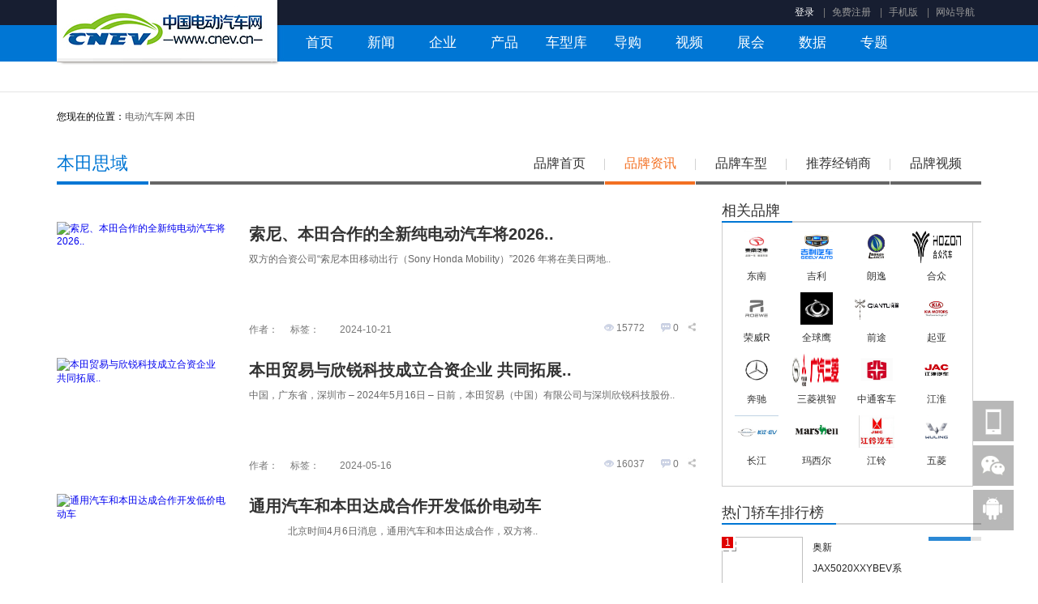

--- FILE ---
content_type: text/html; charset=utf-8
request_url: https://www.cnev.cn/brand/civic/news_1.html
body_size: 9674
content:


<!DOCTYPE html>
<html>
<head>
    <meta http-equiv="Content-Type" content="text/html; charset=UTF-8">
    <title>本田资讯-本田品牌-电动汽车品牌-电动汽车网</title>
    <meta name="keywords" content="本田,本田资讯,本田信息,本田资讯,本田动态">
    <meta name="description" content="电动汽车网品牌资讯频道为你提供本田品牌介绍,本田资讯,本田招商信息,本田动态,本田资讯等信息。">
    <link rel="stylesheet" href="/Content/Brand/css/brand.css">
    <link rel="stylesheet" href="/Content/public/css/header_bottom.css">
    <script src="/Content/Brand/js/jquery-1.7.2.js" language="javascript"></script>
    <script src="/Content/Brand/js/index.js" language="javascript"></script>
    <script src="/Content/Brand/js/popwin.js" language="javascript"></script>
    <script language="javascript" type="text/javascript">
        function ShowDIV(thisObjID) {
            $("#BgDiv").css({ display: "block", height: $(document).height() });
            var yscroll = document.documentElement.scrollTop;
            $("#" + thisObjID).css("top", "27%");
            $("#" + thisObjID).css("display", "block");
            document.documentElement.scrollTop = 0;
        }

        function closeDiv(thisObjID) {
            $("#BgDiv").css("display", "none");
            $("#" + thisObjID).css("display", "none");
        }
    </script>
</head>
<body>

    
    <!--右侧导航开始-->
<div class="nav_r">
<div id="moquu_wxin" class="moquu_wxin"><a href="javascript:void(0)"><div class="moquu_wxinh"></div></a></div>
<div id="moquu_wshare" class="moquu_wshare"><a href="javascript:void(0)"><div class="moquu_wshareh"></div></a></div>
<div id="moquu_wmaps"><a href="javascript:void(0)" class='moquu_wmaps'></a></div>
<a id="moquu_top" href="javascript:void(0)" style="display:none"></a>
</div>
<!--右侧导航结束-->


<div class="header">
        <div class="top_logo">
            <a href="https://www.cnev.cn">
                <img src="/content/index/images/cnev.jpg" alt="电动汽车网" /></a>
            <div class="des">
                <ul class="nav_list">
                    <li class="drop-menu-effect"><a href="https://www.cnev.cn/reg/login.aspx" target="_blank" class="login">登录</a> |</li>
                    <li class="drop-menu-effect"><a href="https://www.cnev.cn/reg/reg.aspx"  target="_blank">免费注册</a> | </li>
                    <li class="drop-menu-effect"><a href="https://www.cnev.cn/#" class="">手机版</a> |
              <div class="submenu" style="opacity: 0; display: none; overflow: hidden;">
                  <img src="/content/index/images/v.jpg">
              </div>
                    </li>
                    <li class="drop-menu-effect"><a href="https://www.cnev.cn/#" class="">网站导航</a>
                        <div class="submenu" style="opacity: 0; display: none;">
                            <p><a href="https://data.cnev.cn/mulu/" class=""  target="_blank">目录</a></p>
                        </div>
                    </li>
                </ul>
            </div>
            <div class="nav">
                 <ul>
                    <li><a href="/">首页</a></li>
                     <li><a href="https://news.cnev.cn/" target="_blank">新闻</a></li>
                   <li><a href="/company/">企业</a></li>
           
                   <li><a href="https://www.cnev.cn/product/">产品</a></li>
                   <li><a href="https://www.cnev.cn/chexingku/">车型库</a></li>
                    <li><a href="http://guide.cnev.cn" target="_blank">导购</a></li>
                    <li><a href="http://v.cnev.cn">视频</a></li>
                    <li><a href="http://expo.cnev.cn" target="_blank">展会</a></li>
                            <li><a href="https://data.cnev.cn/" target="_blank">数据</a></li>
                    <li><a href="https://zt.cnev.cn/" target="_blank">专题</a></li>
                </ul>
            </div>
        </div>
    </div>
            <div class="logobox">
    	<div class="logo_left weizhi"><span>您现在的位置：<a href="https://www.cnev.cn/">电动汽车网</a>  <a href="https://www.cnev.cn/brand/civic/" >本田</a></span></div>
        <div class="logo_right" style=" float:right; width:320px;" >
           
        </div>

    </div>

    <form method="post" action="" id="form1">
        <div class="container">

            <div id="BgDiv"></div>
            <div class="title_bar">
                <span class="t_one">本田思域<i></i></span>
                 <ul>
                    <li ><a href="https://www.cnev.cn/brand/civic/">品牌首页</a><i></i></li>
                    <li class="cur"><a href="https://www.cnev.cn/brand/civic/news_1.html">品牌资讯</a><i></i></li>
                    <li><a href="https://www.cnev.cn/brand/civic/chexing_1.html">品牌车型</a><i></i></li>
                    <li><a href="https://www.cnev.cn/brand/civic/dealer_1.html">推荐经销商</a><i></i></li>
                    <li><a href="https://www.cnev.cn/brand/civic/shipin_1.html">品牌视频</a></li>
                </ul>
            </div>
            <div class="leftbox">


                <div class="news">
                    <ul id="con_tz_4" style="display: block;">


                        


                                <li><span><a href="https://news.cnev.cn/Info_176676.html" target="_blank">
                                    <img src="https://news.cnev.cn/UpFile/sImage/20241021045916_big.png" alt="索尼、本田合作的全新纯电动汽车将2026.." data-bd-imgshare-binded="1"></a></span>
                                    <div class="news_r">
                                        <a href="https://news.cnev.cn/Info_176676.html" target="_blank">
                                            <h1>索尼、本田合作的全新纯电动汽车将2026..</h1>
                                        </a><i>双方的合资公司“索尼本田移动出行（Sony Honda Mobility）”2026 年将在美日两地..</i><div class="fn-fl">作者：<em></em>标签：<em><b style="margin-left: 0px;"></b></em><em>2024-10-21</em></div>
                                        <div class="fn-fr">
                                            <a class="DJL" href="https://news.cnev.cn/Info_176676.html" target="_blank">15772</a><a class="PL" href='https://news.cnev.cn/Info_176676.html#pinglun' target="_blank">0</a>
                                            <div class="FX">
                                                <img src="/Content/Brand/images/img22.jpg" data-bd-imgshare-binded="1">
                                                <em class="shared">
                                                    <a href="javascript:;" onclick="share(176676,'tqq')" title="分享到腾讯微博">
                                                        <img src="/Content/Brand/images/tenx.jpg" data-bd-imgshare-binded="1"></a>
                                                    <a href="javascript:;" onclick="share(176676,'tsina')" title="分享到新浪微博">
                                                        <img src="/Content/Brand/images/xinlang.jpg" data-bd-imgshare-binded="1"></a>
                                                    <a href="javascript:;" onclick="share(176676,'qzone')" title="分享到qq空间">
                                                        <img src="/Content/Brand/images/kongjian.jpg" data-bd-imgshare-binded="1"></a>
                                                    <a href="javascript:;" onclick="share(176676,'qq')" title="分享到qq">
                                                        <img src="/Content/Brand/images/qq.jpg" data-bd-imgshare-binded="1"></a>
                                                </em>
                                            </div>
                                        </div>
                                    </div>
                                </li>

                            


                                <li><span><a href="https://news.cnev.cn/Info_176489.html" target="_blank">
                                    <img src="https://news.cnev.cn/UpFile/sImage/20240516021139_big.jpg" alt="本田贸易与欣锐科技成立合资企业 共同拓展.." data-bd-imgshare-binded="1"></a></span>
                                    <div class="news_r">
                                        <a href="https://news.cnev.cn/Info_176489.html" target="_blank">
                                            <h1>本田贸易与欣锐科技成立合资企业 共同拓展..</h1>
                                        </a><i>中国，广东省，深圳市 – 2024年5月16日 – 日前，本田贸易（中国）有限公司与深圳欣锐科技股份..</i><div class="fn-fl">作者：<em></em>标签：<em><b style="margin-left: 0px;"></b></em><em>2024-05-16</em></div>
                                        <div class="fn-fr">
                                            <a class="DJL" href="https://news.cnev.cn/Info_176489.html" target="_blank">16037</a><a class="PL" href='https://news.cnev.cn/Info_176489.html#pinglun' target="_blank">0</a>
                                            <div class="FX">
                                                <img src="/Content/Brand/images/img22.jpg" data-bd-imgshare-binded="1">
                                                <em class="shared">
                                                    <a href="javascript:;" onclick="share(176489,'tqq')" title="分享到腾讯微博">
                                                        <img src="/Content/Brand/images/tenx.jpg" data-bd-imgshare-binded="1"></a>
                                                    <a href="javascript:;" onclick="share(176489,'tsina')" title="分享到新浪微博">
                                                        <img src="/Content/Brand/images/xinlang.jpg" data-bd-imgshare-binded="1"></a>
                                                    <a href="javascript:;" onclick="share(176489,'qzone')" title="分享到qq空间">
                                                        <img src="/Content/Brand/images/kongjian.jpg" data-bd-imgshare-binded="1"></a>
                                                    <a href="javascript:;" onclick="share(176489,'qq')" title="分享到qq">
                                                        <img src="/Content/Brand/images/qq.jpg" data-bd-imgshare-binded="1"></a>
                                                </em>
                                            </div>
                                        </div>
                                    </div>
                                </li>

                            


                                <li><span><a href="https://news.cnev.cn/Info_147477.html" target="_blank">
                                    <img src="https://news.cnev.cn/UpFile/sImage/20220402100320_big.jpg" alt="通用汽车和本田达成合作开发低价电动车" data-bd-imgshare-binded="1"></a></span>
                                    <div class="news_r">
                                        <a href="https://news.cnev.cn/Info_147477.html" target="_blank">
                                            <h1>通用汽车和本田达成合作开发低价电动车</h1>
                                        </a><i>&emsp;&emsp;&emsp;&emsp;北京时间4月6日消息，通用汽车和本田达成合作，双方将..</i><div class="fn-fl">作者：<em></em>标签：<em><b style="margin-left: 0px;">通用 本田 合作</b></em><em>2022-04-06</em></div>
                                        <div class="fn-fr">
                                            <a class="DJL" href="https://news.cnev.cn/Info_147477.html" target="_blank">25741</a><a class="PL" href='https://news.cnev.cn/Info_147477.html#pinglun' target="_blank">0</a>
                                            <div class="FX">
                                                <img src="/Content/Brand/images/img22.jpg" data-bd-imgshare-binded="1">
                                                <em class="shared">
                                                    <a href="javascript:;" onclick="share(147477,'tqq')" title="分享到腾讯微博">
                                                        <img src="/Content/Brand/images/tenx.jpg" data-bd-imgshare-binded="1"></a>
                                                    <a href="javascript:;" onclick="share(147477,'tsina')" title="分享到新浪微博">
                                                        <img src="/Content/Brand/images/xinlang.jpg" data-bd-imgshare-binded="1"></a>
                                                    <a href="javascript:;" onclick="share(147477,'qzone')" title="分享到qq空间">
                                                        <img src="/Content/Brand/images/kongjian.jpg" data-bd-imgshare-binded="1"></a>
                                                    <a href="javascript:;" onclick="share(147477,'qq')" title="分享到qq">
                                                        <img src="/Content/Brand/images/qq.jpg" data-bd-imgshare-binded="1"></a>
                                                </em>
                                            </div>
                                        </div>
                                    </div>
                                </li>

                            


                                <li><span><a href="https://news.cnev.cn/Info_145430.html" target="_blank">
                                    <img src="https://news.cnev.cn/UpFile/sImage/20220308095007_big.jpg" alt="索尼和本田牵手造车！首款纯电动车预计20.." data-bd-imgshare-binded="1"></a></span>
                                    <div class="news_r">
                                        <a href="https://news.cnev.cn/Info_145430.html" target="_blank">
                                            <h1>索尼和本田牵手造车！首款纯电动车预计20..</h1>
                                        </a><i>&emsp;&emsp; 日本索尼集团和本田公司联合宣布，已就纯电动汽车业务合作基本达成协议，双方将..</i><div class="fn-fl">作者：<em></em>标签：<em><b style="margin-left: 0px;">电动汽车</b></em><em>2022-03-08</em></div>
                                        <div class="fn-fr">
                                            <a class="DJL" href="https://news.cnev.cn/Info_145430.html" target="_blank">35386</a><a class="PL" href='https://news.cnev.cn/Info_145430.html#pinglun' target="_blank">0</a>
                                            <div class="FX">
                                                <img src="/Content/Brand/images/img22.jpg" data-bd-imgshare-binded="1">
                                                <em class="shared">
                                                    <a href="javascript:;" onclick="share(145430,'tqq')" title="分享到腾讯微博">
                                                        <img src="/Content/Brand/images/tenx.jpg" data-bd-imgshare-binded="1"></a>
                                                    <a href="javascript:;" onclick="share(145430,'tsina')" title="分享到新浪微博">
                                                        <img src="/Content/Brand/images/xinlang.jpg" data-bd-imgshare-binded="1"></a>
                                                    <a href="javascript:;" onclick="share(145430,'qzone')" title="分享到qq空间">
                                                        <img src="/Content/Brand/images/kongjian.jpg" data-bd-imgshare-binded="1"></a>
                                                    <a href="javascript:;" onclick="share(145430,'qq')" title="分享到qq">
                                                        <img src="/Content/Brand/images/qq.jpg" data-bd-imgshare-binded="1"></a>
                                                </em>
                                            </div>
                                        </div>
                                    </div>
                                </li>

                            


                                <li><span><a href="https://news.cnev.cn/Info_140248.html" target="_blank">
                                    <img src="https://news.cnev.cn/UpFile/sImage/20211102094256_big.jpg" alt="电动汽车创企Rivian将上市，市值超5.." data-bd-imgshare-binded="1"></a></span>
                                    <div class="news_r">
                                        <a href="https://news.cnev.cn/Info_140248.html" target="_blank">
                                            <h1>电动汽车创企Rivian将上市，市值超5..</h1>
                                        </a><i>&emsp;&emsp;电动汽车初创公司Rivian提交给美国证券交易委员会的文件显示，公司上市估值..</i><div class="fn-fl">作者：<em></em>标签：<em><b style="margin-left: 0px;">电动汽车，Rivian</b></em><em>2021-11-02</em></div>
                                        <div class="fn-fr">
                                            <a class="DJL" href="https://news.cnev.cn/Info_140248.html" target="_blank">14246</a><a class="PL" href='https://news.cnev.cn/Info_140248.html#pinglun' target="_blank">0</a>
                                            <div class="FX">
                                                <img src="/Content/Brand/images/img22.jpg" data-bd-imgshare-binded="1">
                                                <em class="shared">
                                                    <a href="javascript:;" onclick="share(140248,'tqq')" title="分享到腾讯微博">
                                                        <img src="/Content/Brand/images/tenx.jpg" data-bd-imgshare-binded="1"></a>
                                                    <a href="javascript:;" onclick="share(140248,'tsina')" title="分享到新浪微博">
                                                        <img src="/Content/Brand/images/xinlang.jpg" data-bd-imgshare-binded="1"></a>
                                                    <a href="javascript:;" onclick="share(140248,'qzone')" title="分享到qq空间">
                                                        <img src="/Content/Brand/images/kongjian.jpg" data-bd-imgshare-binded="1"></a>
                                                    <a href="javascript:;" onclick="share(140248,'qq')" title="分享到qq">
                                                        <img src="/Content/Brand/images/qq.jpg" data-bd-imgshare-binded="1"></a>
                                                </em>
                                            </div>
                                        </div>
                                    </div>
                                </li>

                            


                                <li><span><a href="https://news.cnev.cn/Info_139148.html" target="_blank">
                                    <img src="https://news.cnev.cn/UpFile/sImage/20210710041427_big.png" alt="报道称本田计划扩大中国工厂，以生产更多电.." data-bd-imgshare-binded="1"></a></span>
                                    <div class="news_r">
                                        <a href="https://news.cnev.cn/Info_139148.html" target="_blank">
                                            <h1>报道称本田计划扩大中国工厂，以生产更多电..</h1>
                                        </a><i>据日经新闻，广汽本田向广州市政府递交竞标申请，计划提高在中国生产电动汽车和其他新能源汽车的产能。本田..</i><div class="fn-fl">作者：<em></em>标签：<em><b style="margin-left: 0px;"></b></em><em>2021-08-19</em></div>
                                        <div class="fn-fr">
                                            <a class="DJL" href="https://news.cnev.cn/Info_139148.html" target="_blank">19129</a><a class="PL" href='https://news.cnev.cn/Info_139148.html#pinglun' target="_blank">0</a>
                                            <div class="FX">
                                                <img src="/Content/Brand/images/img22.jpg" data-bd-imgshare-binded="1">
                                                <em class="shared">
                                                    <a href="javascript:;" onclick="share(139148,'tqq')" title="分享到腾讯微博">
                                                        <img src="/Content/Brand/images/tenx.jpg" data-bd-imgshare-binded="1"></a>
                                                    <a href="javascript:;" onclick="share(139148,'tsina')" title="分享到新浪微博">
                                                        <img src="/Content/Brand/images/xinlang.jpg" data-bd-imgshare-binded="1"></a>
                                                    <a href="javascript:;" onclick="share(139148,'qzone')" title="分享到qq空间">
                                                        <img src="/Content/Brand/images/kongjian.jpg" data-bd-imgshare-binded="1"></a>
                                                    <a href="javascript:;" onclick="share(139148,'qq')" title="分享到qq">
                                                        <img src="/Content/Brand/images/qq.jpg" data-bd-imgshare-binded="1"></a>
                                                </em>
                                            </div>
                                        </div>
                                    </div>
                                </li>

                            


                                <li><span><a href="https://news.cnev.cn/Info_136054.html" target="_blank">
                                    <img src="https://news.cnev.cn/UpFile/sImage/20210608084813_big.jpg" alt="“缺芯”影响显现，本田5月在华新车销量下.." data-bd-imgshare-binded="1"></a></span>
                                    <div class="news_r">
                                        <a href="https://news.cnev.cn/Info_136054.html" target="_blank">
                                            <h1>“缺芯”影响显现，本田5月在华新车销量下..</h1>
                                        </a><i>受全球半导体短缺拖累，本田日前宣布，5月在华新车销量同比减少4.1%，时隔10个月再次低于上年。据日..</i><div class="fn-fl">作者：<em>综合报道</em>标签：<em><b style="margin-left: 0px;">智能汽车，新能源车，行业</b></em><em>2021-06-08</em></div>
                                        <div class="fn-fr">
                                            <a class="DJL" href="https://news.cnev.cn/Info_136054.html" target="_blank">13279</a><a class="PL" href='https://news.cnev.cn/Info_136054.html#pinglun' target="_blank">0</a>
                                            <div class="FX">
                                                <img src="/Content/Brand/images/img22.jpg" data-bd-imgshare-binded="1">
                                                <em class="shared">
                                                    <a href="javascript:;" onclick="share(136054,'tqq')" title="分享到腾讯微博">
                                                        <img src="/Content/Brand/images/tenx.jpg" data-bd-imgshare-binded="1"></a>
                                                    <a href="javascript:;" onclick="share(136054,'tsina')" title="分享到新浪微博">
                                                        <img src="/Content/Brand/images/xinlang.jpg" data-bd-imgshare-binded="1"></a>
                                                    <a href="javascript:;" onclick="share(136054,'qzone')" title="分享到qq空间">
                                                        <img src="/Content/Brand/images/kongjian.jpg" data-bd-imgshare-binded="1"></a>
                                                    <a href="javascript:;" onclick="share(136054,'qq')" title="分享到qq">
                                                        <img src="/Content/Brand/images/qq.jpg" data-bd-imgshare-binded="1"></a>
                                                </em>
                                            </div>
                                        </div>
                                    </div>
                                </li>

                            


                                <li><span><a href="https://news.cnev.cn/Info_134972.html" target="_blank">
                                    <img src="https://news.cnev.cn/UpFile/sImage/20210427101952_big.jpg" alt="本田新掌门：2040年停售燃油车，100.." data-bd-imgshare-binded="1"></a></span>
                                    <div class="news_r">
                                        <a href="https://news.cnev.cn/Info_134972.html" target="_blank">
                                            <h1>本田新掌门：2040年停售燃油车，100..</h1>
                                        </a><i>’图片来源：Sustainable Japan网站新官上任三把火。本田新任掌门人三部敏宏的第一把火已..</i><div class="fn-fl">作者：<em>综合报道</em>标签：<em><b style="margin-left: 0px;">新能源车，本田，行业</b></em><em>2021-04-27</em></div>
                                        <div class="fn-fr">
                                            <a class="DJL" href="https://news.cnev.cn/Info_134972.html" target="_blank">17269</a><a class="PL" href='https://news.cnev.cn/Info_134972.html#pinglun' target="_blank">0</a>
                                            <div class="FX">
                                                <img src="/Content/Brand/images/img22.jpg" data-bd-imgshare-binded="1">
                                                <em class="shared">
                                                    <a href="javascript:;" onclick="share(134972,'tqq')" title="分享到腾讯微博">
                                                        <img src="/Content/Brand/images/tenx.jpg" data-bd-imgshare-binded="1"></a>
                                                    <a href="javascript:;" onclick="share(134972,'tsina')" title="分享到新浪微博">
                                                        <img src="/Content/Brand/images/xinlang.jpg" data-bd-imgshare-binded="1"></a>
                                                    <a href="javascript:;" onclick="share(134972,'qzone')" title="分享到qq空间">
                                                        <img src="/Content/Brand/images/kongjian.jpg" data-bd-imgshare-binded="1"></a>
                                                    <a href="javascript:;" onclick="share(134972,'qq')" title="分享到qq">
                                                        <img src="/Content/Brand/images/qq.jpg" data-bd-imgshare-binded="1"></a>
                                                </em>
                                            </div>
                                        </div>
                                    </div>
                                </li>

                            


                                <li><span><a href="https://news.cnev.cn/Info_130606.html" target="_blank">
                                    <img src="https://news.cnev.cn/UpFile/sImage/20201116102727_big.png" alt="已获政府批准！本田宣布明年开售L3级自动.." data-bd-imgshare-binded="1"></a></span>
                                    <div class="news_r">
                                        <a href="https://news.cnev.cn/Info_130606.html" target="_blank">
                                            <h1>已获政府批准！本田宣布明年开售L3级自动..</h1>
                                        </a><i>在自动驾驶上进展不算快的本田，终于扔出了一个大消息。当地时间11月11日，本田宣布自己已获得日本政府..</i><div class="fn-fl">作者：<em>车东西</em>标签：<em><b style="margin-left: 0px;">本田,自动驾驶,行业</b></em><em>2020-11-16</em></div>
                                        <div class="fn-fr">
                                            <a class="DJL" href="https://news.cnev.cn/Info_130606.html" target="_blank">16001</a><a class="PL" href='https://news.cnev.cn/Info_130606.html#pinglun' target="_blank">0</a>
                                            <div class="FX">
                                                <img src="/Content/Brand/images/img22.jpg" data-bd-imgshare-binded="1">
                                                <em class="shared">
                                                    <a href="javascript:;" onclick="share(130606,'tqq')" title="分享到腾讯微博">
                                                        <img src="/Content/Brand/images/tenx.jpg" data-bd-imgshare-binded="1"></a>
                                                    <a href="javascript:;" onclick="share(130606,'tsina')" title="分享到新浪微博">
                                                        <img src="/Content/Brand/images/xinlang.jpg" data-bd-imgshare-binded="1"></a>
                                                    <a href="javascript:;" onclick="share(130606,'qzone')" title="分享到qq空间">
                                                        <img src="/Content/Brand/images/kongjian.jpg" data-bd-imgshare-binded="1"></a>
                                                    <a href="javascript:;" onclick="share(130606,'qq')" title="分享到qq">
                                                        <img src="/Content/Brand/images/qq.jpg" data-bd-imgshare-binded="1"></a>
                                                </em>
                                            </div>
                                        </div>
                                    </div>
                                </li>

                            


                                <li><span><a href="https://news.cnev.cn/Info_130560.html" target="_blank">
                                    <img src="https://news.cnev.cn/UpFile/sImage/20201102114046_big.png" alt="第11批新能源汽车推荐目录发布 比亚迪汉.." data-bd-imgshare-binded="1"></a></span>
                                    <div class="news_r">
                                        <a href="https://news.cnev.cn/Info_130560.html" target="_blank">
                                            <h1>第11批新能源汽车推荐目录发布 比亚迪汉..</h1>
                                        </a><i>10月30日，工信部发布《新能源汽车推广应用推荐车型目录（2020年第11批） 》，共有296款新能..</i><div class="fn-fl">作者：<em>综合报道</em>标签：<em><b style="margin-left: 0px;">新能源汽车，11批目录，行业</b></em><em>2020-11-02</em></div>
                                        <div class="fn-fr">
                                            <a class="DJL" href="https://news.cnev.cn/Info_130560.html" target="_blank">24482</a><a class="PL" href='https://news.cnev.cn/Info_130560.html#pinglun' target="_blank">0</a>
                                            <div class="FX">
                                                <img src="/Content/Brand/images/img22.jpg" data-bd-imgshare-binded="1">
                                                <em class="shared">
                                                    <a href="javascript:;" onclick="share(130560,'tqq')" title="分享到腾讯微博">
                                                        <img src="/Content/Brand/images/tenx.jpg" data-bd-imgshare-binded="1"></a>
                                                    <a href="javascript:;" onclick="share(130560,'tsina')" title="分享到新浪微博">
                                                        <img src="/Content/Brand/images/xinlang.jpg" data-bd-imgshare-binded="1"></a>
                                                    <a href="javascript:;" onclick="share(130560,'qzone')" title="分享到qq空间">
                                                        <img src="/Content/Brand/images/kongjian.jpg" data-bd-imgshare-binded="1"></a>
                                                    <a href="javascript:;" onclick="share(130560,'qq')" title="分享到qq">
                                                        <img src="/Content/Brand/images/qq.jpg" data-bd-imgshare-binded="1"></a>
                                                </em>
                                            </div>
                                        </div>
                                    </div>
                                </li>

                            

                    </ul>
                </div>




                <div class="Cpbox3">
                    <div class="Boxbottom">
                        <div class="jogger">
                            <a href="https://www.cnev.cn/brand/civic/news_1.html">第一页</a>&nbsp;&nbsp;上一页&nbsp;&nbsp;<span>1</span><a href="https://www.cnev.cn/brand/civic/news_2.html">2</a><a href="https://www.cnev.cn/brand/civic/news_3.html">3</a><a href="https://www.cnev.cn/brand/civic/news_4.html">4</a><a href="https://www.cnev.cn/brand/civic/news_5.html">5</a><a href="https://www.cnev.cn/brand/civic/news_6.html">6</a><a href="https://www.cnev.cn/brand/civic/news_7.html">7</a><a href="https://www.cnev.cn/brand/civic/news_8.html">8</a><a href="https://www.cnev.cn/brand/civic/news_9.html">9</a><a href="https://www.cnev.cn/brand/civic/news_10.html">10</a><a href="https://www.cnev.cn/brand/civic/news_11.html">11</a><a href="https://www.cnev.cn/brand/civic/news_12.html">12</a><a href="https://www.cnev.cn/brand/civic/news_13.html">13</a><a href="https://www.cnev.cn/brand/civic/news_14.html">14</a><a href="https://www.cnev.cn/brand/civic/news_2.html">下一页</a>&nbsp;<a href="https://www.cnev.cn/brand/civic/news_14.html">最后一页</a>&nbsp;14条/页&nbsp;&nbsp;1/14页&nbsp;
                        </div>
                    </div>
                </div>

            </div>




            <div class="rightbox">


                <div class="title_box">
                    <span>相关品牌</span>
                </div>
                <div class="hot_pro" id="con_brand_1">

                    
                            <a href="https://www.cnev.cn/brand/dongnan/" target="_blank">
                                <img src="https://www.cnev.cn/admin/brand/brandsrc/20151210035013.jpg" alt="东南" width="45" height="25" data-bd-imgshare-binded="1" /><span>东南</span></a></li>
                        
                            <a href="https://www.cnev.cn/brand/jili/" target="_blank">
                                <img src="https://www.cnev.cn/admin/brand/brandsrc/20150813033234.jpg" alt="吉利" width="45" height="25" data-bd-imgshare-binded="1" /><span>吉利</span></a></li>
                        
                            <a href="https://www.cnev.cn/brand/langyi/" target="_blank">
                                <img src="https://www.cnev.cn/admin/brand/brandsrc/20130428020444.jpg" alt="朗逸" width="45" height="25" data-bd-imgshare-binded="1" /><span>朗逸</span></a></li>
                        
                            <a href="https://www.cnev.cn/brand/hezhong/" target="_blank">
                                <img src="https://www.cnev.cn/admin/brand/brandsrc/20190425043453.jpg" alt="合众" width="45" height="25" data-bd-imgshare-binded="1" /><span>合众</span></a></li>
                        
                            <a href="https://www.cnev.cn/brand/rongweiR/" target="_blank">
                                <img src="https://www.cnev.cn/admin/brand/brandsrc/20200814025719.jpg" alt="荣威R" width="45" height="25" data-bd-imgshare-binded="1" /><span>荣威R</span></a></li>
                        
                            <a href="https://www.cnev.cn/brand/quanqiuying/" target="_blank">
                                <img src="https://www.cnev.cn/admin/brand/brandsrc/20160929042036.jpg" alt="全球鹰" width="45" height="25" data-bd-imgshare-binded="1" /><span>全球鹰</span></a></li>
                        
                            <a href="https://www.cnev.cn/brand/qiantu/" target="_blank">
                                <img src="https://www.cnev.cn/admin/brand/brandsrc/20190505102740.jpg" alt="前途" width="45" height="25" data-bd-imgshare-binded="1" /><span>前途</span></a></li>
                        
                            <a href="https://www.cnev.cn/brand/qiya/" target="_blank">
                                <img src="https://www.cnev.cn/admin/brand/brandsrc/20150205045004.jpg" alt="起亚" width="45" height="25" data-bd-imgshare-binded="1" /><span>起亚</span></a></li>
                        
                            <a href="https://www.cnev.cn/brand/benz/" target="_blank">
                                <img src="https://www.cnev.cn/admin/brand/brandsrc/20130724015423.jpg" alt="奔驰" width="45" height="25" data-bd-imgshare-binded="1" /><span>奔驰</span></a></li>
                        
                            <a href="https://www.cnev.cn/brand/sanlignqizhi/" target="_blank">
                                <img src="https://www.cnev.cn/admin/brand/brandsrc/20190517053356.jpg" alt="三菱祺智" width="45" height="25" data-bd-imgshare-binded="1" /><span>三菱祺智</span></a></li>
                        
                            <a href="https://www.cnev.cn/brand/zhontong/" target="_blank">
                                <img src="https://www.cnev.cn/admin/brand/brandsrc/20161031091827.jpg" alt="中通客车" width="45" height="25" data-bd-imgshare-binded="1" /><span>中通客车</span></a></li>
                        
                            <a href="https://www.cnev.cn/brand/jac/" target="_blank">
                                <img src="https://www.cnev.cn/admin/brand/brandsrc/20201110024757.jpg" alt="江淮" width="45" height="25" data-bd-imgshare-binded="1" /><span>江淮</span></a></li>
                        
                            <a href="https://www.cnev.cn/brand/changjiang/" target="_blank">
                                <img src="https://www.cnev.cn/admin/brand/brandsrc/20160517042642.jpg" alt="长江" width="45" height="25" data-bd-imgshare-binded="1" /><span>长江</span></a></li>
                        
                            <a href="https://www.cnev.cn/brand/maxier/" target="_blank">
                                <img src="https://www.cnev.cn/admin/brand/brandsrc/20150728103947.jpg" alt="玛西尔" width="45" height="25" data-bd-imgshare-binded="1" /><span>玛西尔</span></a></li>
                        
                            <a href="https://www.cnev.cn/brand/jiangling/" target="_blank">
                                <img src="https://www.cnev.cn/admin/brand/brandsrc/20170111023358.jpg" alt="江铃" width="45" height="25" data-bd-imgshare-binded="1" /><span>江铃</span></a></li>
                        
                            <a href="https://www.cnev.cn/brand/wuling/" target="_blank">
                                <img src="https://www.cnev.cn/admin/brand/brandsrc/20200813052557.jpg" alt="五菱" width="45" height="25" data-bd-imgshare-binded="1" /><span>五菱</span></a></li>
                        


                </div>

                <div class="title_box">
                    <span>热门轿车排行榜</span>
                </div>
                <div class="list">
                    <ul>
                        <li class="top1">
                            <div class="pic">
                                <a href="https://www.cnev.cn/chexing/JAX5020XXYBEVxilie/" target="_blank">
                                    <img src="https://img.cnev.cn/carmodel/20160920045016.jpg" width="100" height="75"></a>
                                <div class="cornerIcon"><em class="numberTop">1</em></div>
                            </div>
                            <div class="data">
                                <p><a href="https://www.cnev.cn/chexing/JAX5020XXYBEVxilie/" target="_blank">奥新JAX5020XXYBEV系列</a></p>
                                <p class="red-m"><a href="https://www.cnev.cn/chexing/JAX5020XXYBEVxilie/">20.60万</a></p>
                            </div>
                            <div class="hotBar">
                                <p class="orangeBar"></p>
                                <p class="grayBar"></p>
                            </div>
                        </li>

                        <li class="top2"><div class="pic"><div class="cornerIcon"><em class="numberTop">2</em></div></div><div class="data"><p><a href="https://www.cnev.cn/chexing/qiruieQ/" target="_blank">奇瑞eQ</a></p></div><div class="hotBar"><p class="orangeBar" style="width:89%"></p><p class="grayBar"></p></div></li><li class="top2"><div class="pic"><div class="cornerIcon"><em class="numberTop">3</em></div></div><div class="data"><p><a href="https://www.cnev.cn/chexing/ev160/" target="_blank">北汽新能源EV系列</a></p></div><div class="hotBar"><p class="orangeBar" style="width:89%"></p><p class="grayBar"></p></div></li><li class="top2"><div class="pic"><div class="cornerIcon"><em class="numberTop">4</em></div></div><div class="data"><p><a href="https://www.cnev.cn/chexing/jilidihaoEV/" target="_blank">吉利帝豪EV</a></p></div><div class="hotBar"><p class="orangeBar" style="width:89%"></p><p class="grayBar"></p></div></li><li class="top2"><div class="pic"><div class="cornerIcon"><em class="numberTop">5</em></div></div><div class="data"><p><a href="https://www.cnev.cn/chexing/letu/" target="_blank">乐途</a></p></div><div class="hotBar"><p class="orangeBar" style="width:89%"></p><p class="grayBar"></p></div></li><li class="top2"><div class="pic"><div class="cornerIcon"><em class="numberTop">6</em></div></div><div class="data"><p><a href="https://www.cnev.cn/chexing/lifanfengshun/" target="_blank">力帆丰顺</a></p></div><div class="hotBar"><p class="orangeBar" style="width:89%"></p><p class="grayBar"></p></div></li><li class="top2"><div class="pic"><div class="cornerIcon"><em class="numberTop">7</em></div></div><div class="data"><p><a href="https://www.cnev.cn/chexing/chockg/" target="_blank">大阳CHOK-G系</a></p></div><div class="hotBar"><p class="orangeBar" style="width:89%"></p><p class="grayBar"></p></div></li><li class="top2"><div class="pic"><div class="cornerIcon"><em class="numberTop">8</em></div></div><div class="data"><p><a href="https://www.cnev.cn/chexing/bikeweimian/" target="_blank">比克微面</a></p></div><div class="hotBar"><p class="orangeBar" style="width:89%"></p><p class="grayBar"></p></div></li><li class="top2"><div class="pic"><div class="cornerIcon"><em class="numberTop">9</em></div></div><div class="data"><p><a href="https://www.cnev.cn/chexing/ruichiec35/" target="_blank">瑞驰EC35物流车</a></p></div><div class="hotBar"><p class="orangeBar" style="width:89%"></p><p class="grayBar"></p></div></li><li class="top2"><div class="pic"><div class="cornerIcon"><em class="numberTop">10</em></div></div><div class="data"><p><a href="https://www.cnev.cn/chexing/tengshi/" target="_blank">腾势</a></p></div><div class="hotBar"><p class="orangeBar" style="width:89%"></p><p class="grayBar"></p></div></li>
                    </ul>
                </div>



            </div>






        </div>


 
<!--右侧导航开始-->
<div class="nav_r">
    <div id="moquu_wxin" class="moquu_wxin">
        <a href="javascript:void(0)">
            <div class="moquu_wxinh"></div>
        </a>
    </div>
    <div id="moquu_wshare" class="moquu_wshare">
        <a href="javascript:void(0)">
            <div class="moquu_wshareh"></div>
        </a>
    </div>
    <div id="moquu_wmaps" class="moquu_wmaps">
        <a href="javascript:void(0)">
            <div class="moquu_wmaps"></div>
        </a>
    </div>
    <a id="moquu_top" href="javascript:void(0)" style="display: none;"></a>
</div>
<!--右侧导航结束-->
<div style="clear: both;" class="bk75"></div>
<div class="footer">
    <div class="ft_wrap">
        <div class="f_cen clearfix">
            <div class="f_nav">
                <dl>
                    <dt>资讯</dt>
                    <dd><a href="https://news.cnev.cn/list_zhuanfang.html">独家资讯</a></dd>
                    <dd><a href="https://news.cnev.cn/list_guandian.html">观点评论</a></dd>

                    <dd><a href="https://news.cnev.cn/renwu/">潮流人物</a></dd>
                    <dd><a href="https://news.cnev.cn/list_dajia.html">CNEV大家</a></dd>
                    <dd><a href="https://zhibo.cnev.cn/">CNEV直播</a></dd>
                </dl>
                <dl style="display: ;">
                    <dt>选车购车</dt>
                    <dd><a href="https://www.cnev.cn/chexingku/auto/" target="_blank">乘用车</a></dd>
                    <dd><a href="https://www.cnev.cn/chexingku/mini/" target="_blank">低速电动车</a></dd>
                    <dd><a href="https://www.cnev.cn/chexingku/keche/" target="_blank">商用车</a></dd>
                    <dd><a href="https://www.cnev.cn/chexingku/huoche/" target="_blank">专用车</a></dd>
                </dl>
                <dl>
                    <dt>评测导购</dt>
                    <dd><a target="_blank" href="https://guide.cnev.cn/list_6.html">E车测评</a></dd>
                    <dd><a target="_blank" href="https://guide.cnev.cn/list_2.html">品牌动态</a></dd>
                    <dd><a target="_blank" href="https://guide.cnev.cn/list_4.html">最新促销</a></dd>
                    <dd><a target="_blank" href="https://guide.cnev.cn/list_7.html">新车资讯</a></dd>
                    <dd><a target="_blank" href="https://guide.cnev.cn/list_8.html">大杂烩</a></dd>
                </dl>
                <dl>
                    <dt>采购代理</dt>
                    <dd><a target="_blank" href="https://www.cnev.cn/caigou/">采购中心</a></dd>
                    <dd><a target="_blank" href="https://www.cnev.cn/caigou/add.aspx">我要采购</a></dd>

                    <dd><a target="_blank" href="https://www.cnev.cn/daili/">代理中心</a></dd>
                    <dd><a target="_blank" href="https://www.cnev.cn/daili/add.aspx">我要代理</a></dd>
                </dl>

                <dl style="width: 80px">
                    <dt>联系方式</dt>
                    <dd><a target="_blank" href="https://www.cnev.cn/aboutUs/contaceus.aspx">联系我们</a></dd>
                    <dd><a target="_blank" href="https://www.cnev.cn/aboutUs/aboutus.aspx">关于我们</a></dd>
                    <dd><a target="_blank" href="https://www.cnev.cn/aboutUs/link.aspx">友情链接</a></dd>
                    <dd><a target="_blank" href="https://www.cnev.cn/cnevgg/">广告合作</a></dd>
                    <dd><a target="_blank" href="https://www.cnev.cn/aboutUs/mzsm.aspx">免责申明</a></dd>
                </dl>
            </div>
            <div class="ch_wenxin">
                <ul>
                    <li>
                        <div class="ch_wenxins">
                            <img src="/content/index/images/ewm1.jpg" width="82" height="82" alt="电动汽车网APP"></div>
                        <div class="ch_wenxins_txt">电动汽车网APP</div>
                    </li>
                    <li>
                        <div class="ch_wenxins">
                            <img src="/content/index/images/ewm2.jpg" width="82" height="82" alt="电动汽车网公众号"></div>
                        <div class="ch_wenxins_txt">电动汽车网公众号</div>
                    </li>
                    <li>
                        <div class="ch_wenxins">
                            <img src="https://ad.cnev.cn/images/2019/gh_d316091f8fef_258.jpg" width="82" height="82" alt="电动汽车网小程序" />
                        </div>
                        <div class="ch_wenxins_txt">电动汽车网小程序</div>
                    </li>
                </ul>
            </div>
            <div class="hot_phone">
                <h3>服务热线：</h3>
                <span>15658057296</span>
                <p>周一至周五（8:30-6:00）法定假日除外<br>
                    </p>
            </div>
        </div>
        <div class="f_foot">
            <p><a href="https://www.cnev.cn/aboutUs/aboutus.aspx">关于我们</a>|<a href="https://www.cnev.cn/aboutUs/link.aspx">友情链接</a>|<a href="http://m.cnev.cn">手机版</a>|<a href="https://www.cnev.cn/aboutUs/contaceus.aspx">联系我们</a>|<a href="https://www.cnev.cn/aboutUs/mzsm.aspx">免责申明</a></p>
            <p>CopyRight (c) 2000-2020 CNEV,All Rights Reserved. 版权所有 杭州瀚谷科技有限公司    备案号：<a href="https://beian.miit.gov.cn">浙ICP备2021025628号-4</a>  </p>
            <p>技术支持：<a href="https://www.cnev.cn/">电动汽车网</a>  <a href="https://www.cdc.net.cn/">中电动车网</a></p>
            <p>请与我们联系:Service@cnev.cn   电动汽车经销商群： 182510298  电动汽车车主俱乐部交流QQ群： 491157561</p>
            <p>
                <div style="width: 260px; margin: 0 auto; padding: 10px 0;">
                    <a target="_blank" href="http://www.beian.gov.cn/portal/registerSystemInfo?recordcode=33010502000193" style="display: inline-block; text-decoration: none; height: 30px; line-height: 30px;">
                        <img src="http://www.beian.gov.cn/file/ghs.png" style="float: left; width: 30px;" /><p style="float: left; height: 30px; line-height: 20px; margin: 5px 0px 0px 5px; color: #848c92;">浙公网安备 33010502000193号</p>
                    </a>
                </div>
            </p>
        </div>

    </div>
</div>

<div style="display: none;">
<script>
var _hmt = _hmt || [];
(function() {
  var hm = document.createElement("script");
  hm.src = "https://hm.baidu.com/hm.js?28c6ffe01a3cf194d3444e9e3c81ab05";
  var s = document.getElementsByTagName("script")[0]; 
  s.parentNode.insertBefore(hm, s);
})();
</script>
</div>





    </form>
</body>
</html>


--- FILE ---
content_type: text/css
request_url: https://www.cnev.cn/Content/Brand/css/brand.css
body_size: 4667
content:
@charset "utf-8";
body {
	font-family: '微软雅黑', Arial, tahoma, sans-serif;
	margin: 0 auto;
	padding: 0;
	background-attachment: fixed;
	font-size: 12px;
	color: #333;
}
div, form, ul, dl, ol, li, dd, dt, span, p, table {
	margin: 0;
	padding: 0;
	border: 0;
}
img, a img {
	border: 0;
	margin: 0;
	padding: 0;
}
h1, h2, h3, h4, h5, h6 {
	margin: 0;
	padding: 0;
	font-weight: normal;
}
ul, ol, li {
	list-style: none
}
table, td, input {
	font-size: 12px
}
a {
	text-decoration: none;
}
input, button, select, textarea {
	outline: none
}
textarea {
	resize: none
}
em ,i{
	font-style: normal;
}
.dis {
	display: none;
}
.fn-fl {
	float: left;
}
.fn-fr {
	float: right;
}
.mar_mt {
	margin-top: 8px;
}
.mar_mt2 {
	margin-top: 15px;
}
.mar_mb {
	margin-bottom: 20px;
}
.mar_mr {
	margin-right: 10px;
}
.mar_mr2 {
	margin-right: 15px;
}
.bor_r {
	border-right: #ddd solid 1px;
}
/*-------------------------------Search、搜索-----------------------------------------*/
.weizhi {
	width: 1140px;
	margin: 0 auto;
	line-height: 30px;
	font-size: 12px;
	color: #666;
	overflow: hidden;
	margin-bottom: 10px;
}
.weizhi p {
	float: left;
	margin-top: 10px;
	max-width: 600px;
	display: inline-block;
}
.weizhi a {
	color: #666;
	font-size: 12px;
}
.weizhi span {
	color: #000;
}
.logobox {
 color: #666;
    font-size: 12px;
    line-height: 30px;
    margin: 0 auto 10px;
    overflow: hidden;
    width: 1140px;
}

.logo_left {
   display: inline-block;
    float: left;
    margin-top: 10px;
    max-width: 600px;
}
.logo_right {
	float: right;
	width: 320px;
}
.logo_right input {
	float: right;
	width: 260px;
	height: 28px;
	font-size: 12px;
	padding-left: 5px;
	line-height: 308px;
	border: #ff9000 solid 1px;
	color: #cccccc;
	margin-top: 10px;
}
.logo_right span {
	float: right;
	width: 50px;
	height: 30px;
	color: #fff;
	text-align: center;
	background: #ff9000;
	font-size: 15px;
	line-height: 30px;
	margin-top: 10px;
}

/*-------------------------------二级导航----------------------------*/
.container{ width:1140px; overflow:hidden; margin:0 auto;}


.title_bar{ float:left; width:100%; height:45px; margin-top:10px; border-bottom:#666 solid 4px;}
.title_bar .t_one{ float:left; min-width:90px; padding-right:25px; font-size:22px; font-family:"微软雅黑",microsoft yahei; line-height:45px; height:45px; display:inline-block; color:#0076d4; border-bottom:#0076d4 solid 4px; margin-bottom:-4px; position:relative;}
.title_bar .t_one i{ position:absolute; right:0px; bottom:-4px; width:2px; height:4px; background:#fff; display:block;}
.title_bar ul{ float:right; }
.title_bar ul li{ float:left; position:relative;font-size:16px; font-family:"微软雅黑",microsoft yahei; line-height:45px; color:#333; padding:0 24px; cursor:pointer;}
.title_bar ul li a{ color:#333;}
.title_bar ul li:hover a{ color:#f37022}
.title_bar ul li i{ width:1px; height:32px; position:absolute; right:0px; bottom:-4px; background:url(../images/bag5.jpg) no-repeat bottom; display:block;}
.title_bar ul li.cur{ border-bottom: solid 4px #f37022;}
.title_bar ul li.cur a{ color:#f37022;}

/*-------------------------------左侧导航----------------------------*/

.leftbox{ float:left; width:790px; margin-top:20px; overflow:hidden;}



/*视频logo*/
.leftbox_left{ float:left;width:400px; overflow:hidden; border:#dedede solid 1px;}
.leftbox_left div{ width:100%; overflow:hidden; border-bottom:#dedede solid 1px;}
.leftbox_left div span{ width:49%; height:35px; display:inline-block; text-align:center; line-height:35px; cursor:pointer;}
.leftbox_left div span.on{ background:#04aada; color:#fff; cursor:default;}
.leftbox_left div span:first-child{ border-right:#dedede solid 1px;}
.leftbox_left ul{ width:100%; overflow:hidden;}
.leftbox_left ul li{ width:100%; height:319px;display: inline-flex;}
.leftbox_left ul li img{ max-width: 337px;
    max-height: 255px;
    display: inline-block;
    margin: auto;}




/*公司简介*/
.leftbox-right{ float:right; width:365px; overflow:hidden;}
.leftbox-right p{ width:100%; height:25px; border-bottom:#d2d2d2 solid 2px;}
.leftbox-right p span{ float:left; border-bottom:#0076d4 solid 2px; margin-bottom:-2px; padding-right:15px; display:inline-block; font-size:18px; color:#333; font-family:microsoft yahei,arial,"微软雅黑"; line-height:25px;}
.leftbox-right p i{ float:right; font-family:simsun,arial,"宋体"; font-size:12px; color:#898989; font-style:normal; padding-right:12px; background:url(../images/checkmore.jpg) no-repeat center right; line-height:25px; cursor:pointer;}
.leftbox-right .jianjie{ width:100%; height:126px; margin:15px 0; line-height:21px; font-size:12px; color:#666; overflow:hidden;}
.leftbox-right ul.intro{ width:100%; overflow:hidden; min-height:50px; padding:10px 0 10px 0; border-top:#fff dashed 5px;}
.leftbox-right ul.intro li{ float:left; width:360px;  overflow:hidden; line-height:20px;}

#BgDiv{background-color:#000; position:absolute; z-index:99; left:0; top:0; display:none; width:100%; height:1000px;opacity:0.5;filter: alpha(opacity=50);-moz-opacity: 0.5; -ms-opacity: 0.5; -o-opacity: 0.5;}
#DialogDiv{position:absolute;width:800px; left:17%; top:50%; height:auto; overflow:hidden; z-index:100;background-color:#fff;}
#DialogDiv h2{ height:40px; font-size:16px; background-color:#e3f3ff; position:relative; padding-left:10px; line-height:40px; color:#000;}
#DialogDiv h2 a{position:absolute; right:5px; font-size:12px; top:0px; line-height:40px; color:#000000}
#DialogDiv .form{width:760px; max-height:400px; margin:15px 0; padding:10px 20px; line-height:21px; font-size:12px; color:#666; overflow:auto;}
#DialogDiv .form ul{ margin-top:30px;}
#DialogDiv .form ul li{ float:left; min-width:40%; margin-right:20px;}
/*三个按扭简介*/
.sum-info{padding:0 0px;overflow:hidden;background:#fff}
.sum-btn{background:#fff;padding:0 0 30px 0;overflow:hidden;font-size:16px}
.sum-btn li{padding:0;float:left;border:0;width:33.33333%;text-align:center}
.sum-btn li:first-child a{border-top-left-radius:4px;border-bottom-left-radius:4px}
.sum-btn li a{color:#0777dd;height:33px;line-height:33px;display:block;border:1px solid #dedede;margin-right:-1px;font-size: 16px;}
.sum-btn li.btn-org a{border-color:#0777dd;color:#fff;background:#0777dd}
.sum-btn li:last-child a{border-top-right-radius:4px;border-bottom-right-radius:4px;margin-right:0}

.joinbtn {
    border: 1px solid #ff9100;
    width: 140px;
    height: 31px;
    line-height: 31px;
    text-align: center;
    font-weight: 400;
    color: #fff !important;
    background: #ff9100;
    display: inline-block;
    border-radius: 5px;
    font-size: 14px;
    margin-right: 25px;
}

/*品牌资讯*/
.news{ width:100%; overflow:hidden;}
.news ul{ width:100%; overflow:hidden;}
.news ul li a{ overflow:hidden;}
.news ul li{ width:100%; overflow:hidden; height:142px; margin-top:26px;}
.news ul li span{ float:left; width:210px; height:140px; display:block; overflow:hidden;}
.news ul li span img{ width:210px; height:140px; display:inline-block; }
.news ul li .news_r{ float:right; width:553px; overflow:hidden; margin-left:25px; display:block; position:relative;}
.news ul li .news_r a h1{ font-family:'microsoft yahei','arial',"微软雅黑"; font-size:20px; font-weight:bold; color:#333; width:100%; height:30px; line-height:30px; overflow:hidden; display:block;}
.news ul li .news_r i{ padding-top:5px; color:#666;font-family:'microsoft yahei','arial',"微软雅黑"; font-size:12px; overflow:hidden; font-style:normal; height:7.5em; display:block; line-height:22px;}
.news ul li .news_r .fn-fl{color:#777;font-family:'microsoft yahei','arial',"微软雅黑"; font-size:12px; line-height:16px; overflow:hidden;}
.news ul li .news_r .fn-fl em{ font-style:normal; padding-right:15px;}
.news ul li .news_r .fn-fl em b{ font-weight:normal; margin:0 10px;}
.news ul li .news_r .fn-fr{ float:right; width:115px; margin-top:-2px; color:#777;font-family:'microsoft yahei','arial',"微软雅黑"; font-size:12px;line-height:16px; position:relative;  }
.news ul li .news_r .fn-fr a{color:#777;font-family:'microsoft yahei','arial',"微软雅黑"; font-size:12px;line-height:16px; }
.news ul li .news_r .fn-fr a.DJL{ float:left; padding-left:15px; background:url(../images/img20.jpg) no-repeat center left; margin-right:20px; padding-bottom:2px;}
.news ul li .news_r .fn-fr a.PL{ float:left; padding-left:15px; background:url(../images/img21.jpg) no-repeat center left; margin-right:10px;}
.news ul li .news_r .fn-fr .FX{ float:right; width:12px; height:13px;display:inline-block; cursor:pointer;}
.news ul li .news_r a h1:hover{ color:#0076d4;}
.news ul li .news_r .shared{ position:absolute; width:115px; left:-5px; bottom:15px; padding:2px; display:none; }
.news ul li .news_r .shared a{ float:left; margin:1px 5px; }

/*车型推荐*/
.more{ float:right; font-size:14px; color:#333; font-family:simsun,arial,"宋体"; line-height:55px;}
.more:hover{ color:#0076d4;}

.news dl {float: left; margin-right:15px;width: 182px; height:182px; padding-top:15px; text-align:center;}
.news dl.mar_rn{ margin-right:0px;}
.news .carName { width:100%; height: 30px; display:block; overflow:hidden; line-height: 30px;text-align: center;}
.news .carName a {font-family:'microsoft yahei', "微软雅黑";font-size: 14px;font-weight:bold; color:#333333;}
.news dl:hover .carName a{ color:#0076d4;}
.news dl dt  {
    display:table-cell;
    width: 180px;
    height: 120px;
    vertical-align:middle;
    text-align:center

}
.news dl dt img{ max-width:180px; max-height:120px;}
.news .price {color: #e74c3c;font-family: arial;font-size: 14px;height: 18px; text-align: center;}
.news .price a { color: #333333;}
.news .price a span{ padding:0 3px; color: #f37072;}



/*推荐经销商*/
.dealer {float:left;overflow:hidden;padding:15px 0 0 0;color:#888;line-height:26px;}
.dealer dl{float:left;width:395px; height:154px; border-bottom:dashed 1px #999999; margin-bottom:15px; }
.dealer dt{font-size:16px;color:#333333; font-weight:bold; padding:2px 0;}
.dealer dt span{ color:#cc0000; padding-right:5px;}
.dealer dt a{font-size:16px;color:#333; font-weight:bold; }
.dealer dt a:hover{ color:#0076d4;}
.dealer span {color:#555;}
.dealer span.phone{ color:#cd0000; font-weight:bold; padding-right:20px; background:url(../images/phone.jpg) no-repeat center right;}
.dealer .inquiry{ padding:3px 14px; background:#fb9100; color:#fff; margin-right:5px; }
.dealer .pre{ background:#f3f3f3; border:solid 1px #e2e2e2; padding:3px 14px; color:#333; }
.dealer .fl{ margin-top:5px;}
.dealer .qing{ border:none;}


.dealer1 {overflow:hidden;padding:15px 0 0 0;color:#888;line-height:26px;}
.dealer1 dl{float:left;width:395px; border-bottom:dashed 1px #999999;padding-bottom:15px; margin-bottom:15px; }
.dealer1 dt{font-size:16px;color:#333333; font-weight:bold; padding:2px 0;}
.dealer1 dt span{ color:#cc0000; padding-right:5px;}
.dealer1 dt a{font-size:16px;color:#333; font-weight:bold; }
.dealer1 dt a:hover{ color:#0076d4;}
.dealer1 span {color:#555;}
.dealer1 span.phone{ color:#cd0000; font-weight:bold; padding-right:20px; background:url(../images/phone.jpg) no-repeat center right;}
.dealer1 .inquiry{ padding:3px 14px; background:#fb9100; color:#fff; margin-right:5px; }
.dealer1 .pre{ background:#f3f3f3; border:solid 1px #e2e2e2; padding:3px 14px; color:#333; }
.dealer1 .fl{ margin-top:5px;}
.dealer1 .qing{ border:none;}

/*相关视频*/
.shipin{ width:100%; overflow:hidden;}
.shipin ul{ width:100%; overflow:hidden;}
.shipin ul li{ float:left; width:180px; margin-right:23px; margin-top:20px; overflow:hidden; position:relative; background:#fff;}
.shipin ul li.mar_rn{ margin-right:0px;}
.shipin ul li .img_sp{ width:172px; height:125px; padding:3px; background:#fff; border:#e2e2e2 solid 1px; }
.shipin ul li i{ width:172px; height:125px; display:block; background:#000; position:absolute; left:4px; top:4px; filter:alpha(opacity=10); opacity:0.1; -moz-opacity:0.1; -ms-opacity:0.1; -o-opacity:0.1; -webkit-opacity:0.1;}
.shipin ul li a span{ width:51px; height:51px; display:block; overflow:hidden; position:absolute; top:40px; left:73px;}
.shipin ul li a span img{width:51px; height:51px;}
.shipin ul li:hover i{filter:alpha(opacity=60); opacity:0.6; -moz-opacity:0.6; -ms-opacity:0.6; -o-opacity:0.6; -webkit-opacity:0.6;}
.shipin ul li a b{ font-size:14px; color:#333; height:40px; font-weight:normal; line-height:20px; display:block; overflow:hidden;}
.shipin ul li p{ width:100%; overflow:hidden;}
.shipin ul li p span{ width:100%; display:inline-block; color:#999;line-height:24px;}
.shipin ul li p span.time{ width:40%; float:left; clear:both; margin-right:25px;}
.shipin ul li p b{ float:left; height:13px; min-width:20px;  padding:5px; border:#dfdfdf solid 1px;font-weight:normal; color:#999; line-height:11px; overflow:hidden; cursor:pointer;}
.shipin ul li p b img{ float:left; margin-right:5px;display:inline-block;}
.shipin ul li:last-child{ margin-right:0px;}leftbox_left

/*评论*/
.xq_r_span{width:790px;height: 35px;display: block;font-family: "微软雅黑",'Microsoft YaHei',Arial;line-height: 35px;font-size: 18px;margin-top: 30px;}
.xq_r_span i {float: right; font-style:normal; color: #1a649d;font-size: 12px;}
.pinglunA { width:784px; overflow:hidden; border: #ddd solid 1px;}
.user {width: 788px;height: 40px;padding-top: 5px;margin-top: -5px;}
.user span.fl {float: left;line-height: 40px;}
.user span.fl img {float: left;width: 35px;height: 35px; margin-right: 5px;}
.user span.fr {float: right;width: 67px;height: 28px;margin-right: 10px;font-size: 12px;color: #fff;line-height: 28px;text-align: center;cursor: pointer;background: #1168b8;border-radius: 2px;-moz-border-radius: 2px;-o-border-radius: 2px;-webkit-border-radius: 2px;-ms-border-radius: 2px;display: block;}
.plun_box{ clear:both; width:100%; overflow:hidden;}
.title_thr{ width:100%; height:35px; border-bottom:#d2d2d2 solid 2px;}
.title_thr span{padding:0 10px; height:35px; display:inline-block; line-height:35px; font-family: "微软雅黑",'Microsoft YaHei',Arial; font-size:16px; color:#333; cursor:pointer;}
.title_thr span.on{ border-bottom:#0076d4 solid 2px; margin-bottom:-2px; color:#0076d4; line-height:35px;}
.tt_bar{ margin-top:30px; color:#153d7a; line-height:25px; width:100%; overflow:hidden; border-bottom:#e8e8e8 solid 1px;}
.plun_box dl{ width:100%; margin-top:20px; overflow:hidden;}
.plun_box dl dt{ float:left; width:45px; overflow:hidden;}
.plun_box dl dt img{ width:43px; height:43px;}
.plun_box dl dd{ float:right; width:740px; overflow:hidden;}
.plun_box dl dd p{ width:100%; margin-bottom:3px; font-size:12px; color:#333; line-height:20px;  overflow:hidden;}
.plun_box dl dd p b{ color:#333; font-size:14px; font-weight:normal; margin-right:10px;}
.plun_box dl dd p span{ color:#999;}
.plun_box dl dd p span.zan{ margin-right:20px; cursor:pointer;}
.plun_box dl dd p span.huifu{cursor:pointer;}
.login-box{ float:left; margin:10px 0; width:790px;}
.login-box a{ color:#0076d4;}
.login-box span{ float:left; color:#999;margin-top: 5px;}
.fn-right{ line-height:30px; color:#0076d4; display:inline; width:155px;}
.other_login {float:right;}
.other_login li {float: left;color: #666;font-size: 14px;font-size: 12px;color: #333;}
.other_login li a {display: block;width: 30px;height: 30px;background:url(/Content/Brand/images/login-pic.jpg) no-repeat; text-indent: -9999px;overflow: hidden;}
.other_login li a.lo_qq {background-position:0px 0px;}
.other_login li a.lo_qq:hover {background-position:0px -78px;}
.other_login li a.lo_weixin { margin-left:5px; background-position: 0px -38px;}
.other_login li a.lo_weixin:hover {background-position: 0px -120px;}




/*-------------------------------右侧导航----------------------------*/
.rightbox{ float:right; width:320px;overflow:hidden;}
/*更多品牌*/
.hot_pro{width:298px; height:315px; padding:5px; overflow:hidden; border:#cdcdcd solid 1px; border-top:none;}
.hot_pro a{ float:left; width:64px; text-align:center; margin:5px; overflow:hidden;}
.hot_pro a img{ width:auto; max-width:60px; height:40px;}
.hot_pro a span{ width:100%; height:20px; display:block; margin-top:3px; overflow:hidden; text-align:center;font-size:12px; font-family:"微软雅黑",microsoft yahei,Arial; line-height:20px; color:#333;}
.hot_pro a:hover span{ color:#0076d4}
.title_box{ width:100%; height:25px; margin-top:20px; border-bottom:#d2d2d2 solid 2px;}
.title_box span{ float:left; border-bottom:#0076d4 solid 2px; margin-bottom:-2px; line-height:25px; padding-right:15px; font-size:18px; color:#333;}



/*所属行业*/

.right_t{ width:100%; margin-top:10px; overflow:hidden;}
.right_t p{ padding:0 0 10px 0;}
.right_t a{ font-size:12px; line-height:20px; color:#21428c; padding:0 3px; text-decoration:underline;}


/*代理意向申请*/
.right_t li{ float:left; width:100%; margin-top:5px;font-size:12px;}
.right_t li span{ vertical-align:top; margin-right:5px;line-height:21px; color:#000;}
.right_t li i{ vertical-align:top; color:#e50004; font-weight:bold; margin-right:4px;}
.right_t li input{width:270px; height:20px; margin-top:-5px; border:#bbc0c1 solid 1px; line-height:20px; color:#000;}
.right_t li textarea{width:270px; border:#bbc0c1 solid 1px; font-size:12px; }


/*热门轿车排行榜*/
.list{ padding-top:15px;overflow:hidden;}
.list li{ padding-bottom:10px; overflow:hidden;}
.list li:hover a{ color:#0076d4;}
.list .pic{ float: left;height: 75px; position: relative; width: 112px;}
.list .cornerIcon { background:#fff;height: 17px;left: 0;position: absolute; top: 0;width: 17px;}
.list .number{background: #c6c6c6;color: #fff;display: inline-block;  height: 14px; line-height: 14px; text-align: center; width: 14px;}
.list .pic .numberTop { background: #e00000;color: #fff;display: inline-block;  height: 14px; line-height: 14px; text-align: center; width: 14px;}
.list .data { float: left; height: 75px; line-height: 14px;width:115px;}
.list .data p{ line-height:26px;}
.list .data a{ color:#222;}
.list .data .red-m a{ color:#e74b3c;}
.list .hotBar {float: right;height: 5px; overflow: hidden; position: relative;width:65px;}
.list .hotBar .orangeBar { background:#2b88d5;height: 5px; left: 0; overflow: hidden; position: absolute; top: 0;  width: 80%;  z-index: 9;}
.list .hotBar .grayBar { background: none repeat scroll 0 0 #e4e4e4; height: 5px; left: 0; position: absolute; top: 0; width: 100%; z-index: 1;}
.list .top2 .pic{ width:22px; height:22px; }
.list .top2 .data{ height:22px;width:200px;}
.list .top2 .data p{ line-height:15px;}


.jogger {
color: #ee4e4e;
width: 1140px;
padding-top: 20px;
text-align:center;
}
.jogger a {
min-width: 24px;
max-width: 70px;
text-align:center;
padding: 0 2px;
height: 28px;
margin: 2px;
line-height: 28px;
color: #fff;
background-color: #08a4f0;
text-decoration: none;
display: inline-block;
}
.jogger span {
width: 28px;
height: 28px;
margin: 2px;
line-height: 28px;
display: inline-block;
}

.con_title {
    font-size:14px;
    font-weight:none;

}



--- FILE ---
content_type: text/css
request_url: https://www.cnev.cn/Content/public/css/header_bottom.css
body_size: 3515
content:
/*右侧导航*/
.nav_r{ position:absolute; right:10px;z-index: 100; bottom:20px; overflow:hidden;}
#moquu_top,#moquu_wxin,#moquu_wshare,#moquu_wmaps {
	z-index:2;
	width:50px;
	height:50px;
	right:30px;
	position:fixed;
	cursor:pointer;
	_position:absolute;
	_bottom:;
	_top:expression(eval(document.documentElement.scrollTop+document.documentElement.clientHeight-this.offsetHeight-(parseInt(this.currentStyle.marginTop,10)||0)-(parseInt(this.currentStyle.marginBottom,10)||0)))
}

#moquu_wxin {
	bottom:120px;
	_margin-top:360px
}
#moquu_wxin a {
	background:url(/Content/public/images/sbtn.png) 0 -44px;
	right:0;
	float:left;
	width:50px;
	height:50px;
	text-indent:-9999px
}
#moquu_wxin a:hover {
	background:url(/Content/public/images/sbtn.png) -50px -50px
}

#moquu_wshare {
	bottom:65px;
	_margin-top:412px
}
#moquu_wshare a {
	background:url(/Content/public/images/sbtn.png) 0 3px;
	width:50px;
	height:50px;
	right:0;
	float:left;
	text-indent:-9999px
}
#moquu_wshare a:hover {
	background:url(/Content/public/images/sbtn.png) -50PX 0px;
}
#moquu_wmaps {
	bottom:175px;
	_margin-top:464px
}
#moquu_wmaps a {
	background:url(/Content/public/images/sbtn.png) 0 -95px;
	width:50px;
	height:50px;
	right:0;
	float:left;
	text-indent:-9999px
}
#moquu_wmaps a:hover {
	background:url(/Content/public/images/sbtn.png) -50px -100px
}

#moquu_top {
	bottom:10px;
	_margin-top:516px;
	background:url(/Content/public/images/sbtn.png) 0 -145px;
	width:50px;
	height:50px
}
#moquu_top:hover {
	background:url(/Content/public/images/sbtn.png) -50px -150px
}
.moquu_wxin,.moquu_wshare,.moquu_wmaps {
	position:relative;
	z-index:2
}
.moquu_wxin a:hover .moquu_wxinh,.moquu_wshare a:hover .moquu_wshareh,.moquu_wmaps a:hover .moquu_wmaps {
	display:block
}
.moquu_wxin .moquu_wxinh {
	position:absolute;
	display:none;
	left:-175px;
	top:-100px;
	width:170px;
	height:220px;
	background:url(/Content/public/images/moquu_ico.png) -1px -482px no-repeat
}
.moquu_wshare .moquu_wshareh {
	position:absolute;
	display:none;
	left:-175px;
	top:-280px;
	width:170px;
	height:400px;
	background:url(/Content/public/images/moquu_wshare.png) no-repeat
}
.moquu_wmaps .moquu_wmaps {
	position:absolute;
	display:none;
	width:170px;
	height:220px;
	left:-175px;
	top:-100px;
	background:url(/Content/public/images/moquu_wxin.png) no-repeat 0px 0px;
}


/*头部*/

.header{ width:100%; height:80px; background:url(/Content/public/images/bag1.jpg) repeat-x top; z-index:10000;}
.header .top_logo{ width:1140px; height:80px; margin:0 auto;background:url(/Content/public/images/nav_bag.jpg) no-repeat left; color:#7d7d7d; position:relative; z-index:10;}
.header .top_logo a{ color:#999;font-family:'microsoft yahei','arial',"微软雅黑"; font-size:12px; line-height:31px; }
.header .top_logo img{ float:left;}


.header .top_logo .des{ float:right; width:auto; overflow:hidden; height:31px;}
.header .top_logo .des .nav_list{ float:right; height:31px;}
.header .top_logo .des .nav_list li{ float:left;}
.header .top_logo .des .nav_list li a{ padding:0 8px; line-height:31px; display:inline-block;}
.header .top_logo .nav_list li a:hover{color:#fff;}


.header .top_logo .submenu{width:auto; height:auto; border:#ccc solid 1px; padding:7px 10px 30px 10px; position:absolute; right:0; top:31px;  background:#fff;font-family:'microsoft yahei','arial',"微软雅黑"; font-size:12px; color:#ccc; display:none; z-index:100;
                            border:#ccc solid 1px; 
                            box-shadow:#c1c1c1 5px 8px 16px -4px;
                             -moz-box-shadow:#c1c1c1 5px 8px 16px -4px; 
                             -ms-box-shadow:#c1c1c1 5px 8px 16px -4px; 
                             -o-box-shadow:#c1c1c1 5px 8px 16px -4px; 
                             -webkit-box-shadow:#c1c1c1 5px 8px 16px -4px; 
                            
}
.header .top_logo .submenu p{ width:170px; padding:0 2px;}
.header .top_logo .submenu .img{ width:480px; height:300px;}
.header .top_logo .submenu img{ width:480px; height:300px;}
.header .top_logo .submenu a{ padding:0 10px;font-family:'microsoft yahei','arial',"微软雅黑"; font-size:12px; color:#333;}
.header .top_logo .des .nav_list li a:hover{background:none; color:#04aada;}


.header .top_logo .login{ color:#fff;}
.header .top_logo .nav{ float:left; width:850px; margin-left:20px; overflow:hidden;}
.header .top_logo .nav ul{ float:left; width:840px; height:44px;}
.header .top_logo .nav li{ float:left; width:76px; overflow:hidden;}
.header .top_logo .nav li a{ font-size:17px; font-family:"微软雅黑",microsoft yahei;padding:0 10px;height:44px; display:block; text-align:center; line-height:44px; color:#fff;}
.header .top_logo .nav li a:hover{ background:#0665b0;}
.current_nav{background:#0665b0;}
.baise{ display:none;}

/*Search*/
.weizhi{ width:1140px; height:40px; margin:0 auto;line-height:40px;font-size:12px; color:#666; overflow:hidden;}
.weizhi p{ float:left; display:inline-block;}
.weizhi a{ color:#666; font-size:12px; }


/*搜索*/
.logobox{ width:1140px; margin:15px auto 0px auto; overflow:hidden;}
.logo_left{ color:#666;font-family:simsun,arial,"宋体"; line-height:30px;}
.logo_left a{ color:#666;}
.logo_left span{ color:#000;}
.logo_left{ width:50%; float:left; overflow:hidden;}
.logo_right{ float:right; width:320px; height:35px;}



/*底部样式*/


.bottom{ background:#1168b9; clear:both; width:100%; margin-top:30px; padding-bottom:30px;}
.bottom .within{ width:1140px; margin:0 auto;}
.bottom .within .top a{ display:block;}
.bottom .within .top img{ margin:0 auto; display:block;}
.bottom .within p{ text-align:center; line-height:35px; padding-top:20px; color:#b8dbfc;}
.bottom .within p a{color:#b8dbfc;}
.bottom .within p a:hover{ color:#fff;}






/*顶部区域*/
.wrap{ width:1140px;margin: 0 auto; position:relative;}


/*底部区域2016*/
.ft_wrap{ width:1140px;margin: 0 auto; position:relative;}
.bk75{height: 15px;clear: both; }
.footer {background: #323c44; font-size:12px; }
.ft_yqlj{padding: 18px 0 15px;border-top: 2px solid #2b75d3;background: #323c44;}
.ft_yqlj .head{line-height: 18px;color: #848c92;}
.ft_yqlj .head strong{font-size: 18px; }
.ft_yqlj .body1{padding-top: 6px;overflow: hidden;}
.ft_yqlj .body1 a{display:inline-block;*display: inline;*zoom: 1;padding-right: 10px; padding-top:3px; background:url(../images/b4.png) no-repeat right center;color: #848c92;}
.ft_yqlj .body1 a:hover{color: #f1f1f1; }
.ft_yqlj .body1 span{ color:#676666}
.f_cen{padding: 30px 0 48px;border-bottom: 1px solid #5e6469;}
.f_cen .f_nav{float: left;}
.f_cen .f_nav dl{float: left;width: 126px;}
.f_cen .f_nav dt{font-size: 14px;font-weight: bold;color: #b1b7bc;font-size: 14px;margin-bottom: 6px;}
.f_cen .f_nav dd{color: #FFF;line-height: 22px;}
.f_cen .f_nav dd a{color: #b1b7bc;}
.f_cen .f_nav dd a:hover{color: #ca661c;}
.f_cen .hot_phone{float: left;text-align: center;}
.f_cen .hot_phone h3{font-size: 16px;color: #b1b7bc;}
.f_cen .hot_phone span{padding-top: 8px;display: block; font-family:georgia;font-size: 28px;color: #f70;}
.f_cen .hot_phone p{padding-top: 8px;line-height: 28px;color: #b1b7bc;}

.f_foot{text-align: center;padding: 33px 0 65px;color: #848c92;line-height: 22px;}
.f_foot p a{color: #848c92;margin: 0 15px;}
.f_foot p a:hover{color: #f1f1f1 ;}
.clearfix:after{content:".";display:block;height:0;clear:both;visibility:hidden;line-height:0;}
.clearfix{zoom:1;}

.ch_wenxin {
    width: 270px;
    float: left;
    padding: 2px 6px 5px 14px;
}
.ch_wenxin li {
    width: 110px;
    float: left;
    height: 82px;
    margin-right: 5px;
	margin-left: 5px;
}
.ch_wenxin li .ch_wenxins {
    width: 82px;
	margin-left:auto;
	margin-right:auto;
	text-align:center
    float: left;
    height: 82px;
}
.ch_wenxin li .ch_wenxins_txt {
	color:#b1b7bc;
    width: 90px;
	margin-top:5px; 
	margin-left:auto;
	margin-right:auto;
    text-align: center;
    line-height: 18px;
    height: 24px;
}




/*顶部区域2017*/
.fr{float:right;}
.fl{float:left}
.header_top{height: 46px;line-height: 46px; background: #252830;font-weight: lighter;font-size: 14px; position:relative; z-index:1;}
.header_top .fl{color: #354039;margin-left: -15px;}
.header_top .fl a{color: #ababab;margin: 0 15px; }
.header_top .fl a:hover{color: #FFF;}
.header_top .top-mod{float: left;position: relative;margin-left: 20px;}
.header_top .top-mod dt{padding-right: 16px;color: #ababab; background:url(/content/chexingku2017/images/i3.jpg) no-repeat right center;}
.header_top .top-mod.hover dt{color: #FFF; background-image:url(/content/chexingku2017/images/i3h.jpg)}
.header_top .top-mod dd{display: none;position: absolute;top: 46px;border: 1px solid #c3c2c3;-moz-box-shadow: 0px 5px 10px rgba(19,5,10,0.39);/*firefox*/-webkit-box-shadow:  0px 5px 10px rgba(19,5,10,0.39);/*safari或chrome*/box-shadow: 0px 5px 10px rgba(19,5,10,0.39);/*opera或ie9*/ z-index:99; background:#fff;}
.header_top .top-mod.hover dd{display: block;}
.header_top .top-nav dt span{padding-left: 25px; background:url(/content/chexingku2017/images/i1.jpg) no-repeat left center;}
.header_top .top-nav.hover dt span{ background-image:url(/content/chexingku2017/images/i1h.jpg)}
.header_top .top-nav dd{left: -75px;line-height: 36px;font-size: 12px;color: #595959;width: 600px;padding: 16px 5px;}
.header_top .top-nav dd a{display: inline-block;*display: inline;*zoom: 1;padding: 0 10px;color: #595959;}
.header_top .top-nav dd a:hover{color: #01569b; }
.header_top .top-phone dt span{padding-left: 25px; background:url(/content/chexingku2017/images/i2.jpg) no-repeat left center}
.header_top .top-phone.hover dt span{ background-image:url(/content/chexingku2017/images/i2h.jpg)}
.header_top .top-phone dd{left: 50%;margin-left: -85px;padding: 10px;}
.header_top .top-phone dd img{width: 152px;height: 152px;}
.header_top .fr {position: relative;}
.header_top .fr a{color: #ababab;}
.header_top .fr a:hover{color: #FFF;}
.header_top .fr .link-login{float: left;margin-right: 14px;display: block;height: 50px;line-height: 46px;text-align: center;width: 66px; background:url(/content/chexingku2017/images/btn1.jpg) repeat-x;color: #FFF;}
.header_top .fr .link-login:hover{ background-image:url(/content/chexingku2017/images/btn1_h.jpg)}
.header_top .fr .link-login:hover .index-login{display: block;}
.index-login{display: none;padding-top: 10px;left: 0;top: 40px;padding-top: 20px;position: absolute;z-index: 10;}
.index-login form{background: #fff;padding: 20px 30px; border: 1px solid #c3c2c3;-moz-box-shadow: 0px 5px 10px rgba(19,5,10,0.39);/*firefox*/-webkit-box-shadow:  0px 5px 10px rgba(19,5,10,0.39);/*safari或chrome*/box-shadow: 0px 5px 10px rgba(19,5,10,0.39);/*opera或ie9*/ line-height:none}
.index-login form .brd{border: 1px solid #dddddd; padding:0 10px;line-height: 100%;margin-bottom: 10px;}
.index-login form .brd .text{font-size: 14px;line-height: 14px;color: #bdbdbd;padding: 7px 0;border: 0;height: 14px;}
.index-login form .sbt_tj{width: 100%;border: 1px solid #239438;height: 30px;text-align: center;font-size: 14px;color: #FFF; background:url(/content/chexingku2017/images/btn2.jpg) repeat-x;cursor: pointer;}
.index-login form .oh{overflow: hidden;margin-top: 10px;height: 18px;line-height: 18px;}
.index-login form .oh .lb_cbk{float: left;padding-left: 22px;position: relative;color: #000;font-size: 12px;cursor: pointer;}
.index-login form .oh .lb_cbk .cbk{position: absolute;left: 0;top: 2px;}
.index-login form .oh  a{color: #000;float: right;font-size: 12px;}
.index-login form .oh  a:hover{color: #F00;}
.header { border-bottom: 1px solid #e5e5e5;height: 113px; }
.header .body{padding-top: 30px;}
.header .body .logo{float: left;margin-top: 5px;}
.header .body .logo h1 {height: 30px;line-height: 28px;font-weight:normal; width: 74px;border-left: 1px solid #ccc;float: right;margin: 5px 0 0 21px;text-align: right;font-size: 26px;font-family: "微软雅黑";}
.header .body .fon{float: left;margin-left: 10px;margin-top: 10px;}
.header .body .search{float: left;margin-top: 8px;margin-left: 30px;border: 1px solid #0076d4; border-radius:3px;overflow: hidden;}
.header .body .search .text{float: left;font-size: 13px;line-height: 13px;height: 13px;width: 550px;padding: 12px 10px 13px;border: none;}
.header .body .search .sbt_search{float: left;cursor: pointer;width: 80px;height: 38px;font-size: 16px;text-align: center;color: #fff; line-height: 38px;background: #0076d4;border: none;}
.header .body .search .sbt_search:hover{background: #0d83e0;}
.header .body .header_ewm{float: right;margin-right: 20px;width: 195px;border: 1px solid #eaeaeb;overflow: hidden;}
.header .body .header_ewm .pic{float: left;}
.header .body .header_ewm p{margin-left: 72px;font-size: 12px;line-height: 20px;margin-top: 12px;}

.header .nav li a{font-size: 18px;color: #333;line-height: 100%;display: block;padding-bottom: 15px;}
.header .nav li a:hover{color: #0076d4;border-bottom: 3px solid #0076d4;padding-bottom: 12px;}



/*车型子导航*/
.fn-left {
    float: left;}
.fn-left, .fn-right {
    display: inline;margin-top: 6px;
}

.head-name-area .series-name a {
    color: #1a1a1a;
    font-size:20px;
}
.head-name-area .series-tag {
    margin-top: 5px;
}
.head-name-area .series-tag span {
    display: inline-block;
    padding: 0 6px 1px;
    margin-right: 6px;
    background-color: #bfbfbf;
    color: #fff !important;
    font-size: 12px !important;
    border-radius: 3px;
}

.subnav{ border:solid 1px #e3e3e3; border-bottom:none;}
.subnav .package{ height:70px; padding:0 20px; border-bottom:solid 1px #e3e3e3;}
.subnav .package .name{   color:#000; float:left; width:100% }


.subnav .package .name img{float:left; height:70px; margin-right:10px;}
.subnav .package .name span a{ font-size:20px;  color:#000; float:right; line-height:70px; }
.subnav .package .name span img{ height:40px; padding-top:12px;   }
.subnav .package .looking{ float:right;  color:#666; _margin-top:25px; }
.subnav .package .looking select{ border:solid 1px #d3e0eb; height:22px; line-height:22px; margin:0 10px 0 0; margin-right:5px; color:#666; vertical-align:text-top}


--- FILE ---
content_type: application/javascript
request_url: https://www.cnev.cn/Content/Brand/js/index.js
body_size: 992
content:
// JavaScript Document
$(function(){
    $(".hotbrand ul li").hover(function () {
		$(this).css("background","#ededed");
		$("img",this).css("float","right");
		},function(){
			$(this).css("background","#fff");
			$("img",this).css("float","left");
			})
	})
	
	
	$(function(){
	    $(".hotbrand .shipin li").hover(function () {
		$("a",this).css("color","#2b89d4");
		},function(){
			$("a",this).css("color","#707070");
			})
	})
	$(function () {
	    $(".con_box .shu h3 p:first").addClass("Cur_s_l");
	    $(".con_box .shu h3 p").click(function () {
	        $(".con_box .shu h3 p").removeClass("Cur_s_l");
	        $(this).addClass("Cur_s_l");
		})
	})
$(function(){
    $(".contentTwoLeftOne_08_01 #divcontent1").click(function () {
        $("#divcontent2").css("display", "block");
        $(this).css("display", "none");
        $(".contentTwoLeftOne_08_01").find("p").css("display", "block");
		})
})
$(function () {
    $(".contentTwoLeftOne_08_01 #divcontent2").click(function () {
        $("#divcontent1").css("display", "block");
        $(this).css("display", "none");
        $(".contentTwoLeftOne_08_01").find("p").css("display", "none");
    })
})

$(function () {
    $(".leftbox_left ul li embed").css("width", "400px").css("height","315px");
})
// JavaScript Document



//��Ƶ����Ч��	

$(function () {
    $(".shipin ul li").hover(function () {
        $(this).siblings("li").find("span").children("img").attr("src", "/Content/Brand/images/play.png");
        $(this).find("span").children("img").attr("src", "/Content/Brand/images/stop.png");
    })
})



//���ŷ���Ч��
$(function () {
    $(".news ul li .news_r .fn-fr .FX").hover(function () {
        $(this).children(".shared").css("display", "block");
    }, function () {
        $(this).children(".shared").css("display", "none");
    })
})

$(function () {
    $(".shipin ul li").last("li").css("margin-right", "0px");
})
//�鿴��ҵ������ϢЧ��
/*$(function () {
	    $(".leftbox-right p i").click(function () {
	        $(".leftbox-right .jianjie").css("position", "absolute").css("height","auto").css("left","310px").css("top","40px").css("background","#fff").css("z-index","100");
	    })
	})*/


function share(id, type) {
    var share_url = "http://www.cnev.cn/share/" + type + "/" + id + "/";
    window.open(share_url);
}
	
	
	
	
	
	
	
	

--- FILE ---
content_type: application/javascript
request_url: https://www.cnev.cn/Content/Brand/js/popwin.js
body_size: 1171
content:
var popWin = {
	scrolling: "auto",
	"int": function() {
		this.mouseClose(),
		this.closeMask()
	},
	showWin: function(a, b, c, d) {
		var e = b - 52,
		f = a / 2,
		g = b / 2,
		h = "";
		h += '<div id="mask" style="width:100%; height:100%; position:fixed; top:0; left:0; z-inde:1999;background:#cccccc; filter:alpha(opacity=10); -moz-opacity:0.1; -khtml-opacity: 0.1; opacity:0.1;">sc.chinaz.com</div>',
		h += '<div id="maskTop" style="width: ' + a + "px; height: " + b + "px; border: #d1d1d1 5px solid; background: #ffffff; color: #333; position: fixed; top: 50%; left: 50%; margin-left: -" + f + "px; margin-top: -" + g + 'px; z-index: 2999; border-radius:5px; ">',
		h += '<div id="maskTitle" style="height:35px; line-height: 35px; font-family:����; font-size: 14px; font-weight:bold; color: #797979; padding-left: 10px; background: url(./images/hbbg.png); border-bottom: 1px solid #d1d1d1; position: relative;">',
		h += "" + c,
		h += '<div id="popWinClose" style="width: 15px; height:15px; cursor: pointer; position: absolute; top:10px; right: 9px; background: url(./images/closehdtipper.png)"></div>',
		h += "</div>",
		h += '<iframe width="' + a + '" height="' + e + '" frameborder="0" scrolling="' + this.scrolling + '" src="' + d + '"></iframe>',
		$("body").append(h),
		this.int()
	},
	mouseClose: function() {
		$("#popWinClose").on("mouseenter",
		function() {
			$(this).css("background-image", "url(./images/closehdtipper.png)")
		}),
		$("#popWinClose").on("mouseleave",
		function() {
			$(this).css("background-image", "url(./images/closehdtipper.png)")
		})
	},
	closeMask: function() {
		$("#popWinClose").on("click",
		function() {
			$("#mask,#maskTop").fadeOut(function() {
				$(this).remove()
			})
		})
	}
};
//���ض���
function b() {
	h = $(window).height(),
	t = $(document).scrollTop(),
	t > h ? $("#moquu_top").show() : $("#moquu_top").hide()
}
$(document).ready(function() {
	b(),
	$("#moquu_top").click(function() {
		$(document).scrollTop(0)
	})
}),
$(window).scroll(function() {
	b()
});



//����

function dropMenu(obj) {
    $(obj).each(function () {
        var theSpan = $(this);
        var theMenu = theSpan.find(".submenu");
        var tarHeight = theMenu.height();
        theMenu.css({ height: 0, opacity: 0 });

        var t1;

        function expand() {
            clearTimeout(t1);
            theSpan.find('a').addClass("selected");
            theMenu.stop().show().animate({ height: tarHeight, opacity: 1 }, 100);
        }

        function collapse() {
            clearTimeout(t1);
            t1 = setTimeout(function () {
                theSpan.find('a').removeClass("selected");
                theMenu.stop().animate({ height: 0, opacity: 0 }, 100, function () {
                    $(this).css({ display: "none" });
                });
            }, 100);
        }

        theSpan.hover(expand, collapse);
        theMenu.hover(expand, collapse);
    });
}

$(document).ready(function () {

    dropMenu(".drop-menu-effect");

});

